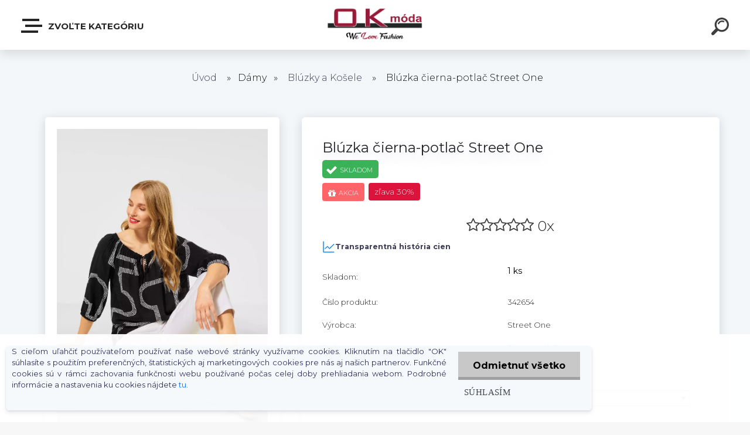

--- FILE ---
content_type: text/html; charset=utf-8
request_url: https://eshop.okmoda.ooo/Bluzka-cierna-potlac-Street-One-d1737.htm
body_size: 29518
content:

    <!DOCTYPE html>
    <html xmlns:og="http://ogp.me/ns#" xmlns:fb="http://www.facebook.com/2008/fbml" lang="sk" class="tmpl__krypton menu-typ5-selected">
      <head>
          <script>
              window.cookie_preferences = getCookieSettings('cookie_preferences');
              window.cookie_statistics = getCookieSettings('cookie_statistics');
              window.cookie_marketing = getCookieSettings('cookie_marketing');

              function getCookieSettings(cookie_name) {
                  if (document.cookie.length > 0)
                  {
                      cookie_start = document.cookie.indexOf(cookie_name + "=");
                      if (cookie_start != -1)
                      {
                          cookie_start = cookie_start + cookie_name.length + 1;
                          cookie_end = document.cookie.indexOf(";", cookie_start);
                          if (cookie_end == -1)
                          {
                              cookie_end = document.cookie.length;
                          }
                          return unescape(document.cookie.substring(cookie_start, cookie_end));
                      }
                  }
                  return false;
              }
          </script>
                    <script async src="https://www.googletagmanager.com/gtag/js?id="></script>
                            <script>
                    window.dataLayer = window.dataLayer || [];
                    function gtag(){dataLayer.push(arguments)};
                    gtag('consent', 'default', {
                        'ad_storage': String(window.cookie_marketing) !== 'false' ? 'granted' : 'denied',
                        'analytics_storage': String(window.cookie_statistics) !== 'false' ? 'granted' : 'denied',
                        'ad_personalization': String(window.cookie_statistics) !== 'false' ? 'granted' : 'denied',
                        'ad_user_data': String(window.cookie_statistics) !== 'false' ? 'granted' : 'denied'
                    });
                    dataLayer.push({
                        'event': 'default_consent'
                    });
                </script>
                        <title>Dámy | Blúzka čierna-potlač  Street One | OK Móda eShop</title>
        <script type="text/javascript">var action_unavailable='action_unavailable';var id_language = 'sk';var id_country_code = 'SK';var language_code = 'sk-SK';var path_request = '/request.php';var type_request = 'POST';var cache_break = "2518"; var enable_console_debug = false; var enable_logging_errors = false;var administration_id_language = 'sk';var administration_id_country_code = 'SK';</script>          <script type="text/javascript" src="//ajax.googleapis.com/ajax/libs/jquery/1.8.3/jquery.min.js"></script>
          <script type="text/javascript" src="//code.jquery.com/ui/1.12.1/jquery-ui.min.js" ></script>
                  <script src="/wa_script/js/jquery.hoverIntent.minified.js?_=2025-01-22-11-52" type="text/javascript"></script>
        <script type="text/javascript" src="/admin/jscripts/jquery.qtip.min.js?_=2025-01-22-11-52"></script>
                  <script src="/wa_script/js/jquery.selectBoxIt.min.js?_=2025-01-22-11-52" type="text/javascript"></script>
                  <script src="/wa_script/js/bs_overlay.js?_=2025-01-22-11-52" type="text/javascript"></script>
        <script src="/wa_script/js/bs_design.js?_=2025-01-22-11-52" type="text/javascript"></script>
        <script src="/admin/jscripts/wa_translation.js?_=2025-01-22-11-52" type="text/javascript"></script>
        <link rel="stylesheet" type="text/css" href="/css/jquery.selectBoxIt.wa_script.css?_=2025-01-22-11-52" media="screen, projection">
        <link rel="stylesheet" type="text/css" href="/css/jquery.qtip.lupa.css?_=2025-01-22-11-52">
        
        <link rel="stylesheet" type="text/css" href="/fotky50514/icons/flat_icons/font/flaticon.css?_=1585812800" >          <script src="/wa_script/js/jquery.colorbox-min.js?_=2025-01-22-11-52" type="text/javascript"></script>
          <link rel="stylesheet" type="text/css" href="/css/colorbox.css?_=2025-01-22-11-52">
          <script type="text/javascript">
            jQuery(document).ready(function() {
              (function() {
                function createGalleries(rel) {
                  var regex = new RegExp(rel + "\\[(\\d+)]"),
                      m, group = "g_" + rel, groupN;
                  $("a[rel*=" + rel + "]").each(function() {
                    m = regex.exec(this.getAttribute("rel"));
                    if(m) {
                      groupN = group + m[1];
                    } else {
                      groupN = group;
                    }
                    $(this).colorbox({
                      rel: groupN,
                      slideshow:true,
                       maxWidth: "85%",
                       maxHeight: "85%",
                       returnFocus: false
                    });
                  });
                }
                createGalleries("lytebox");
                createGalleries("lyteshow");
              })();
            });</script>
          <script type="text/javascript">
      function init_products_hovers()
      {
        jQuery(".product").hoverIntent({
          over: function(){
            jQuery(this).find(".icons_width_hack").animate({width: "130px"}, 300, function(){});
          } ,
          out: function(){
            jQuery(this).find(".icons_width_hack").animate({width: "10px"}, 300, function(){});
          },
          interval: 40
        });
      }
      jQuery(document).ready(function(){

        jQuery(".param select, .sorting select").selectBoxIt();

        jQuery(".productFooter").click(function()
        {
          var $product_detail_link = jQuery(this).parent().find("a:first");

          if($product_detail_link.length && $product_detail_link.attr("href"))
          {
            window.location.href = $product_detail_link.attr("href");
          }
        });
        init_products_hovers();
        
        ebar_details_visibility = {};
        ebar_details_visibility["user"] = false;
        ebar_details_visibility["basket"] = false;

        ebar_details_timer = {};
        ebar_details_timer["user"] = setTimeout(function(){},100);
        ebar_details_timer["basket"] = setTimeout(function(){},100);

        function ebar_set_show($caller)
        {
          var $box_name = $($caller).attr("id").split("_")[0];

          ebar_details_visibility["user"] = false;
          ebar_details_visibility["basket"] = false;

          ebar_details_visibility[$box_name] = true;

          resolve_ebar_set_visibility("user");
          resolve_ebar_set_visibility("basket");
        }

        function ebar_set_hide($caller)
        {
          var $box_name = $($caller).attr("id").split("_")[0];

          ebar_details_visibility[$box_name] = false;

          clearTimeout(ebar_details_timer[$box_name]);
          ebar_details_timer[$box_name] = setTimeout(function(){resolve_ebar_set_visibility($box_name);},300);
        }

        function resolve_ebar_set_visibility($box_name)
        {
          if(   ebar_details_visibility[$box_name]
             && jQuery("#"+$box_name+"_detail").is(":hidden"))
          {
            jQuery("#"+$box_name+"_detail").slideDown(300);
          }
          else if(   !ebar_details_visibility[$box_name]
                  && jQuery("#"+$box_name+"_detail").not(":hidden"))
          {
            jQuery("#"+$box_name+"_detail").slideUp(0, function() {
              $(this).css({overflow: ""});
            });
          }
        }

        
        jQuery("#user_icon").click(function(e)
        {
          if(jQuery(e.target).attr("id") == "user_icon")
          {
            window.location.href = "https://eshop.okmoda.ooo/r1454oum/e-login/";
          }
        });

        jQuery("#basket_icon").click(function(e)
        {
          if(jQuery(e.target).attr("id") == "basket_icon")
          {
            window.location.href = "https://eshop.okmoda.ooo/r1454oum/e-basket/";
          }
        });
      
      });
    </script>        <meta http-equiv="Content-language" content="sk">
        <meta http-equiv="Content-Type" content="text/html; charset=utf-8">
        <meta name="language" content="slovak">
        <meta name="keywords" content="blúzka,čierna-potlač,street,one">
        <meta name="description" content="Letné vibrácie! Trendová blúzka od Street One so ženským výstrihom Carmen. Blúzka inšpiruje krásnou potlačou a voľným strihom. 3/4 rukávy a šnúrka jej">
        <meta name="revisit-after" content="1 Days">
        <meta name="distribution" content="global">
        <meta name="expires" content="never">
                  <meta name="expires" content="never">
                    <link rel="previewimage" href="https://eshop.okmoda.ooo/fotky50514/fotos/_vyr_1737_vyrp12_1737342654-2.jpg" />
                    <link rel="canonical" href="https://eshop.okmoda.ooo/Bluzka-cierna-potlac-Street-One-d1737.htm?tab=description"/>
          <meta property="og:image" content="http://eshop.okmoda.ooo/fotky50514/fotos/_vyrn_1737_vyr_1737342654.jpg" />
<meta property="og:image:secure_url" content="https://eshop.okmoda.ooo/fotky50514/fotos/_vyrn_1737_vyr_1737342654.jpg" />
<meta property="og:image:type" content="image/jpeg" />

<meta name="google-site-verification" content="nGSo9Qhi_8JK_sPrJvi7Y5n0vD-RBBdEsphOjbTiuYc"/>            <meta name="robots" content="index, follow">
                    <link rel="stylesheet" type="text/css" href="/css/lang_dependent_css/lang_sk.css?_=2025-01-22-11-52" media="screen, projection">
                <link rel='stylesheet' type='text/css' href='/wa_script/js/styles.css?_=2025-01-22-11-52'>
        <script language='javascript' type='text/javascript' src='/wa_script/js/javascripts.js?_=2025-01-22-11-52'></script>
        <script language='javascript' type='text/javascript' src='/wa_script/js/check_tel.js?_=2025-01-22-11-52'></script>
          <script src="/assets/javascripts/buy_button.js?_=2025-01-22-11-52"></script>
            <script type="text/javascript" src="/wa_script/js/bs_user.js?_=2025-01-22-11-52"></script>
        <script type="text/javascript" src="/wa_script/js/bs_fce.js?_=2025-01-22-11-52"></script>
        <script type="text/javascript" src="/wa_script/js/bs_fixed_bar.js?_=2025-01-22-11-52"></script>
        <script type="text/javascript" src="/bohemiasoft/js/bs.js?_=2025-01-22-11-52"></script>
        <script src="/wa_script/js/jquery.number.min.js?_=2025-01-22-11-52" type="text/javascript"></script>
        <script type="text/javascript">
            BS.User.id = 50514;
            BS.User.domain = "r1454oum";
            BS.User.is_responsive_layout = true;
            BS.User.max_search_query_length = 50;
            BS.User.max_autocomplete_words_count = 5;

            WA.Translation._autocompleter_ambiguous_query = ' Hľadaný výraz je pre našeptávač príliš všeobecný. Zadajte prosím ďalšie znaky, slová alebo pokračujte odoslaním formulára pre vyhľadávanie.';
            WA.Translation._autocompleter_no_results_found = ' Neboli nájdené žiadne produkty ani kategórie.';
            WA.Translation._error = " Chyba";
            WA.Translation._success = " Úspech";
            WA.Translation._warning = " Upozornenie";
            WA.Translation._multiples_inc_notify = '<p class="multiples-warning"><strong>Tento produkt je možné objednať iba v násobkoch #inc#. </strong><br><small>Vami zadaný počet kusov bol navýšený podľa tohto násobku.</small></p>';
            WA.Translation._shipping_change_selected = " Zmeniť...";
            WA.Translation._shipping_deliver_to_address = "_shipping_deliver_to_address";

            BS.Design.template = {
              name: "krypton",
              is_selected: function(name) {
                if(Array.isArray(name)) {
                  return name.indexOf(this.name) > -1;
                } else {
                  return name === this.name;
                }
              }
            };
            BS.Design.isLayout3 = true;
            BS.Design.templates = {
              TEMPLATE_ARGON: "argon",TEMPLATE_NEON: "neon",TEMPLATE_CARBON: "carbon",TEMPLATE_XENON: "xenon",TEMPLATE_AURUM: "aurum",TEMPLATE_CUPRUM: "cuprum",TEMPLATE_ERBIUM: "erbium",TEMPLATE_CADMIUM: "cadmium",TEMPLATE_BARIUM: "barium",TEMPLATE_CHROMIUM: "chromium",TEMPLATE_SILICIUM: "silicium",TEMPLATE_IRIDIUM: "iridium",TEMPLATE_INDIUM: "indium",TEMPLATE_OXYGEN: "oxygen",TEMPLATE_HELIUM: "helium",TEMPLATE_FLUOR: "fluor",TEMPLATE_FERRUM: "ferrum",TEMPLATE_TERBIUM: "terbium",TEMPLATE_URANIUM: "uranium",TEMPLATE_ZINCUM: "zincum",TEMPLATE_CERIUM: "cerium",TEMPLATE_KRYPTON: "krypton",TEMPLATE_THORIUM: "thorium",TEMPLATE_ETHERUM: "etherum",TEMPLATE_KRYPTONIT: "kryptonit",TEMPLATE_TITANIUM: "titanium",TEMPLATE_PLATINUM: "platinum"            };
        </script>
                  <script src="/js/progress_button/modernizr.custom.js"></script>
                      <link rel="stylesheet" type="text/css" href="/bower_components/owl.carousel/dist/assets/owl.carousel.min.css" />
            <link rel="stylesheet" type="text/css" href="/bower_components/owl.carousel/dist/assets/owl.theme.default.min.css" />
            <script src="/bower_components/owl.carousel/dist/owl.carousel.min.js"></script>
                      <link type="text/css" rel="stylesheet" href="/bower_components/jQuery.mmenu/dist/jquery.mmenu.css" />
            <link type="text/css" rel="stylesheet" href="/bower_components/jQuery.mmenu/dist/addons/searchfield/jquery.mmenu.searchfield.css" />
            <link type="text/css" rel="stylesheet" href="/bower_components/jQuery.mmenu/dist/addons//navbars/jquery.mmenu.navbars.css" />
            <link type="text/css" rel="stylesheet" href="/bower_components/jQuery.mmenu/dist/extensions//pagedim/jquery.mmenu.pagedim.css" />
            <link type="text/css" rel="stylesheet" href="/bower_components/jQuery.mmenu/dist/extensions/effects/jquery.mmenu.effects.css" />
            <link type="text/css" rel="stylesheet" href="/bower_components/jQuery.mmenu/dist/addons/counters/jquery.mmenu.counters.css" />
            <link type="text/css" rel="stylesheet" href="/assets/vendor/hamburgers/hamburgers.min.css" />
            <script src="/bower_components/jQuery.mmenu/dist/jquery.mmenu.all.js"></script>
            <script src="/wa_script/js/bs_slide_menu.js?_=2025-01-22-11-52"></script>
                        <link rel="stylesheet" type="text/css" href="/css/progress_button/progressButton.css" />
            <script src="/js/progress_button/progressButton.js?_=2025-01-22-11-52"></script>
                        <script src="/wa_script/js/cart/BS.Cart.js?_=2025-01-22-11-52"></script>
                        <link rel="stylesheet" type="text/css" href="/assets/vendor/revolution-slider/css/settings.css?_=5.4.8" />
            <link rel="stylesheet" type="text/css" href="/assets/vendor/revolution-slider/css/layers.css?_=5.4.8" />
            <script src="/assets/vendor/revolution-slider/js/jquery.themepunch.tools.min.js?_=5.4.8"></script>
            <script src="/assets/vendor/revolution-slider/js/jquery.themepunch.revolution.min.js?_=5.4.8"></script>
                    <link rel="stylesheet" type="text/css" href="//static.bohemiasoft.com/jave/style.css?_=2025-01-22-11-52" media="screen">
                    <link rel="stylesheet" type="text/css" href="/css/font-awesome.4.7.0.min.css" media="screen">
          <link rel="stylesheet" type="text/css" href="/sablony/nove/krypton/kryptongrey/css/product_var3.css?_=2025-01-22-11-52" media="screen">
                    <link rel="stylesheet"
                type="text/css"
                id="tpl-editor-stylesheet"
                href="/sablony/nove/krypton/kryptongrey/css/colors.css?_=2025-01-22-11-52"
                media="screen">

          <meta name="viewport" content="width=device-width, initial-scale=1.0">
          <link rel="stylesheet" 
                   type="text/css" 
                   href="https://static.bohemiasoft.com/custom-css/krypton.css?_1761721383" 
                   media="screen"><style type="text/css">
               <!--#site_logo{
                  width: 275px;
                  height: 100px;
                  background-image: url('/fotky50514/design_setup/images/custom_image_logo.png?cache_time=1588594020');
                  background-repeat: no-repeat;
                  
                }html body .myheader { 
          background-image: none;
          border: black;
          background-repeat: repeat;
          background-position: 0px 0px;
          background-color: #ffffff;
        }#page_background{
                  background-image: none;
                  background-repeat: repeat;
                  background-position: 0px 0px;
                  background-color: #ffffff;
                }.bgLupa{
                  padding: 0;
                  border: none;
                }

 :root { 
 }
-->
                </style>          <link rel="stylesheet" type="text/css" href="/fotky50514/design_setup/css/user_defined.css?_=1768304963" media="screen, projection">
                    <script type="text/javascript" src="/admin/jscripts/wa_dialogs.js?_=2025-01-22-11-52"></script>
            <script>
      $(document).ready(function() {
        if (getCookie('show_cookie_message' + '_50514_sk') != 'no') {
          if($('#cookies-agreement').attr('data-location') === '0')
          {
            $('.cookies-wrapper').css("top", "0px");
          }
          else
          {
            $('.cookies-wrapper').css("bottom", "0px");
          }
          $('.cookies-wrapper').show();
        }

        $('#cookies-notify__close').click(function() {
          setCookie('show_cookie_message' + '_50514_sk', 'no');
          $('#cookies-agreement').slideUp();
          $("#masterpage").attr("style", "");
          setCookie('cookie_preferences', 'true');
          setCookie('cookie_statistics', 'true');
          setCookie('cookie_marketing', 'true');
          window.cookie_preferences = true;
          window.cookie_statistics = true;
          window.cookie_marketing = true;
          if(typeof gtag === 'function') {
              gtag('consent', 'update', {
                  'ad_storage': 'granted',
                  'analytics_storage': 'granted',
                  'ad_user_data': 'granted',
                  'ad_personalization': 'granted'
              });
          }
         return false;
        });

        $("#cookies-notify__disagree").click(function(){
            save_preferences();
        });

        $('#cookies-notify__preferences-button-close').click(function(){
            var cookies_notify_preferences = $("#cookies-notify-checkbox__preferences").is(':checked');
            var cookies_notify_statistics = $("#cookies-notify-checkbox__statistics").is(':checked');
            var cookies_notify_marketing = $("#cookies-notify-checkbox__marketing").is(':checked');
            save_preferences(cookies_notify_preferences, cookies_notify_statistics, cookies_notify_marketing);
        });

        function save_preferences(preferences = false, statistics = false, marketing = false)
        {
            setCookie('show_cookie_message' + '_50514_sk', 'no');
            $('#cookies-agreement').slideUp();
            $("#masterpage").attr("style", "");
            setCookie('cookie_preferences', preferences);
            setCookie('cookie_statistics', statistics);
            setCookie('cookie_marketing', marketing);
            window.cookie_preferences = preferences;
            window.cookie_statistics = statistics;
            window.cookie_marketing = marketing;
            if(marketing && typeof gtag === 'function')
            {
                gtag('consent', 'update', {
                    'ad_storage': 'granted'
                });
            }
            if(statistics && typeof gtag === 'function')
            {
                gtag('consent', 'update', {
                    'analytics_storage': 'granted',
                    'ad_user_data': 'granted',
                    'ad_personalization': 'granted',
                });
            }
            if(marketing === false && BS && BS.seznamIdentity) {
                BS.seznamIdentity.clearIdentity();
            }
        }

        /**
         * @param {String} cookie_name
         * @returns {String}
         */
        function getCookie(cookie_name) {
          if (document.cookie.length > 0)
          {
            cookie_start = document.cookie.indexOf(cookie_name + "=");
            if (cookie_start != -1)
            {
              cookie_start = cookie_start + cookie_name.length + 1;
              cookie_end = document.cookie.indexOf(";", cookie_start);
              if (cookie_end == -1)
              {
                cookie_end = document.cookie.length;
              }
              return unescape(document.cookie.substring(cookie_start, cookie_end));
            }
          }
          return "";
        }
        
        /**
         * @param {String} cookie_name
         * @param {String} value
         */
        function setCookie(cookie_name, value) {
          var time = new Date();
          time.setTime(time.getTime() + 365*24*60*60*1000); // + 1 rok
          var expires = "expires="+time.toUTCString();
          document.cookie = cookie_name + "=" + escape(value) + "; " + expires + "; path=/";
        }
      });
    </script>
    <script async src="https://www.googletagmanager.com/gtag/js?id=AW-247-605-9068"></script><script>
window.dataLayer = window.dataLayer || [];
function gtag(){dataLayer.push(arguments);}
gtag('js', new Date());
gtag('config', 'AW-247-605-9068', { debug_mode: true });
</script>        <script type="text/javascript" src="/wa_script/js/search_autocompleter.js?_=2025-01-22-11-52"></script>
            <script type="text/javascript" src="/wa_script/js/template/vanilla-tilt.js?_=2025-01-22-11-52"></script>
                  <script>
              WA.Translation._complete_specification = "Kompletní specifikace";
              WA.Translation._dont_have_acc = "Nemáte účet? ";
              WA.Translation._have_acc = "Máte už účet? ";
              WA.Translation._register_titanium = "Zaregistrovať sa";
              WA.Translation._login_titanium = "Prihlásiť";
              WA.Translation._placeholder_voucher = "Sem vložte kód";
          </script>
                    <script src="/wa_script/js/template/krypton/vanilla-tilt.js?_=2025-01-22-11-52"></script>
                    <script src="/wa_script/js/template/krypton/script.js?_=2025-01-22-11-52"></script>
                    <link rel="stylesheet" type="text/css" href="/assets/vendor/magnific-popup/magnific-popup.css" />
      <script src="/assets/vendor/magnific-popup/jquery.magnific-popup.js"></script>
      <script type="text/javascript">
        BS.env = {
          decPoint: ",",
          basketFloatEnabled: false        };
      </script>
      <script type="text/javascript" src="/node_modules/select2/dist/js/select2.min.js"></script>
      <script type="text/javascript" src="/node_modules/maximize-select2-height/maximize-select2-height.min.js"></script>
      <script type="text/javascript">
        (function() {
          $.fn.select2.defaults.set("language", {
            noResults: function() {return " Žiadny záznam nebol nájdený"},
            inputTooShort: function(o) {
              var n = o.minimum - o.input.length;
              return "_input_too_short".replace("#N#", n);
            }
          });
          $.fn.select2.defaults.set("width", "100%")
        })();

      </script>
      <link type="text/css" rel="stylesheet" href="/node_modules/select2/dist/css/select2.min.css" />
      <script type="text/javascript" src="/wa_script/js/countdown_timer.js?_=2025-01-22-11-52"></script>
      <script type="text/javascript" src="/wa_script/js/app.js?_=2025-01-22-11-52"></script>
      <script type="text/javascript" src="/node_modules/jquery-validation/dist/jquery.validate.min.js"></script>

      
          </head>
      <body class="lang-sk layout3 not-home page-product-detail page-product-1737 basket-empty slider-available pr-not-transparent-img vat-payer-y alternative-currency-n" >
    <!-- MMENU PAGE -->
  <div id="mainPage">
        <a name="topweb"></a>
            <div id="cookies-agreement" class="cookies-wrapper" data-location="1"
         >
      <div class="cookies-notify-background"></div>
      <div class="cookies-notify" style="display:block!important;">
        <div class="cookies-notify__bar">
          <div class="cookies-notify__bar1">
            <div class="cookies-notify__text"
                                 >
                S cieľom uľahčiť používateľom používať naše webové stránky využívame cookies. Kliknutím na tlačidlo "OK" súhlasíte s použitím preferenčných, štatistických aj marketingových cookies pre nás aj našich partnerov. Funkčné cookies sú v rámci zachovania funkčnosti webu používané počas celej doby prehliadania webom. Podrobné informácie a nastavenia ku cookies nájdete <span class="cookies-notify__detail_button">tu</span>.            </div>
            <div class="cookies-notify__button">
                <a href="#" id="cookies-notify__disagree" class="secondary-btn"
                   style="color: #000000;
                           background-color: #c8c8c8;
                           opacity: 1"
                >Odmietnuť všetko</a>
              <a href="#" id="cookies-notify__close"
                 style="color: #000000;
                        background-color: #c8c8c8;
                        opacity: 1"
                >Súhlasím</a>
            </div>
          </div>
                        <div class="cookies-notify__detail_box hidden"
                             >
                <div id="cookies-nofify__close_detail"> Zavrieť</div>
                <div>
                    <br />
                    <b> Čo sú cookies?</b><br />
                    <span> Cookies sú krátke textové informácie, ktoré sú uložené vo Vašom prehliadači. Tieto informácie bežne používajú všetky webové stránky a ich prechádzaním dochádza k ukladaniu cookies. Pomocou partnerských skriptov, ktoré môžu stránky používať (napríklad Google analytics</span><br /><br />
                    <b> Ako môžem nastaviť prácu webu s cookies?</b><br />
                    <span> Napriek tomu, že odporúčame povoliť používanie všetkých typov cookies, prácu webu s nimi môžete nastaviť podľa vlastných preferencií pomocou checkboxov zobrazených nižšie. Po odsúhlasení nastavenia práce s cookies môžete zmeniť svoje rozhodnutie zmazaním či editáciou cookies priamo v nastavení Vášho prehliadača. Podrobnejšie informácie k premazaniu cookies nájdete v Pomocníkovi Vášho prehliadača.</span>
                </div>
                <div class="cookies-notify__checkboxes"
                                    >
                    <div class="checkbox-custom checkbox-default cookies-notify__checkbox">
                        <input type="checkbox" id="cookies-notify-checkbox__functional" checked disabled />
                        <label for="cookies-notify-checkbox__functional" class="cookies-notify__checkbox_label"> Nutné</label>
                    </div>
                    <div class="checkbox-custom checkbox-default cookies-notify__checkbox">
                        <input type="checkbox" id="cookies-notify-checkbox__preferences" checked />
                        <label for="cookies-notify-checkbox__preferences" class="cookies-notify__checkbox_label"> Preferenčné</label>
                    </div>
                    <div class="checkbox-custom checkbox-default cookies-notify__checkbox">
                        <input type="checkbox" id="cookies-notify-checkbox__statistics" checked />
                        <label for="cookies-notify-checkbox__statistics" class="cookies-notify__checkbox_label"> Štatistické</label>
                    </div>
                    <div class="checkbox-custom checkbox-default cookies-notify__checkbox">
                        <input type="checkbox" id="cookies-notify-checkbox__marketing" checked />
                        <label for="cookies-notify-checkbox__marketing" class="cookies-notify__checkbox_label"> Marketingové</label>
                    </div>
                </div>
                <div id="cookies-notify__cookie_types">
                    <div class="cookies-notify__cookie_type cookie-active" data-type="functional">
                         Nutné (13)
                    </div>
                    <div class="cookies-notify__cookie_type" data-type="preferences">
                         Preferenčné (1)
                    </div>
                    <div class="cookies-notify__cookie_type" data-type="statistics">
                         Štatistické (15)
                    </div>
                    <div class="cookies-notify__cookie_type" data-type="marketing">
                         Marketingové (15)
                    </div>
                    <div class="cookies-notify__cookie_type" data-type="unclassified">
                         Neklasifikované (7)
                    </div>
                </div>
                <div id="cookies-notify__cookie_detail">
                    <div class="cookie-notify__cookie_description">
                        <span id="cookie-notify__description_functional" class="cookie_description_active"> Tieto informácie sú nevyhnutné k správnemu chodu webovej stránky ako napríklad vkladanie tovaru do košíka, uloženie vyplnených údajov alebo prihlásenie do zákazníckej sekcie.</span>
                        <span id="cookie-notify__description_preferences" class="hidden"> Tieto cookies umožnia prispôsobiť správanie alebo vzhľad stránky podľa Vašich potrieb, napríklad voľba jazyka.</span>
                        <span id="cookie-notify__description_statistics" class="hidden"> Vďaka týmto cookies môžu majitelia aj developeri webu viac porozumieť správaniu užívateľov a vyvijať stránku tak, aby bola čo najviac prozákaznícka. Teda aby ste čo najrýchlejšie našli hľadaný tovar alebo čo najľahšie dokončili jeho nákup.</span>
                        <span id="cookie-notify__description_marketing" class="hidden"> Tieto informácie umožnia personalizovať zobrazenie ponúk priamo pre Vás vďaka historickej skúsenosti prehliadania predchádzajúcich stránok a ponúk.</span>
                        <span id="cookie-notify__description_unclassified" class="hidden"> Tieto cookies zatiaľ neboli roztriedené do vlastnej kategórie.</span>
                    </div>
                    <style>
                        #cookies-notify__cookie_detail_table td
                        {
                            color: #ffffff                        }
                    </style>
                    <table class="table" id="cookies-notify__cookie_detail_table">
                        <thead>
                            <tr>
                                <th> Meno</th>
                                <th> Účel</th>
                                <th> Vypršanie</th>
                            </tr>
                        </thead>
                        <tbody>
                                                    <tr>
                                <td>show_cookie_message</td>
                                <td>Ukladá informácie o potrebe zobrazenia cookie lišty</td>
                                <td>1 rok</td>
                            </tr>
                                                        <tr>
                                <td>__zlcmid</td>
                                <td>Tento súbor cookie sa používa na uloženie identity návštevníka počas návštev a preferencie návštevníka deaktivovať našu funkciu živého chatu. </td>
                                <td>1 rok</td>
                            </tr>
                                                        <tr>
                                <td>__cfruid</td>
                                <td>Tento súbor cookie je súčasťou služieb poskytovaných spoločnosťou Cloudflare – vrátane vyrovnávania záťaže, doručovania obsahu webových stránok a poskytovania pripojenia DNS pre prevádzkovateľov webových stránok. </td>
                                <td>relácie</td>
                            </tr>
                                                        <tr>
                                <td>_auth</td>
                                <td>Zaisťuje bezpečnosť prehliadania návštevníkov tým, že zabraňuje falšovaniu požiadaviek medzi stránkami. Tento súbor cookie je nevyhnutný pre bezpečnosť webu a návštevníka. </td>
                                <td>1 rok</td>
                            </tr>
                                                        <tr>
                                <td>csrftoken</td>
                                <td>Pomáha predchádzať útokom Cross-Site Request Forgery (CSRF).</td>
                                <td>1 rok</td>
                            </tr>
                                                        <tr>
                                <td>PHPSESSID</td>
                                <td>Zachováva stav užívateľskej relácie naprieč požiadavkami na stránky. </td>
                                <td>relácie</td>
                            </tr>
                                                        <tr>
                                <td>rc::a</td>
                                <td>Tento súbor cookie sa používa na rozlíšenie medzi ľuďmi a robotmi. To je výhodné pre web, aby
vytvárať platné správy o používaní ich webových stránok. </td>
                                <td>persistentní</td>
                            </tr>
                                                        <tr>
                                <td>rc::c</td>
                                <td>Tento súbor cookie sa používa na rozlíšenie medzi ľuďmi a robotmi. </td>
                                <td>relácie</td>
                            </tr>
                                                        <tr>
                                <td>AWSALBCORS</td>
                                <td>Registruje, ktorý server-cluster obsluhuje návštevníka. To sa používa v kontexte s vyrovnávaním záťaže, aby sa optimalizovala užívateľská skúsenosť. </td>
                                <td>6 dnů</td>
                            </tr>
                                                        <tr>
                                <td>18plus_allow_access#</td>
                                <td>Ukladá informáciu o odsúhlasení okna 18+ pre web.</td>
                                <td>neznámy</td>
                            </tr>
                                                        <tr>
                                <td>18plus_cat#</td>
                                <td>Ukladá informáciu o odsúhlasení okna 18+ pre kategóriu.</td>
                                <td>neznámy</td>
                            </tr>
                                                        <tr>
                                <td>bs_slide_menu</td>
                                <td></td>
                                <td>neznámy</td>
                            </tr>
                                                        <tr>
                                <td>left_menu</td>
                                <td>Ukladá informáciu o spôsobe zobrazenia ľavého menu.</td>
                                <td>neznámy</td>
                            </tr>
                                                    </tbody>
                    </table>
                    <div class="cookies-notify__button">
                        <a href="#" id="cookies-notify__preferences-button-close"
                           style="color: #000000;
                                background-color: #c8c8c8;
                                opacity: 1">
                            Uložiť nastavenia                        </a>
                    </div>
                </div>
            </div>
                    </div>
      </div>
    </div>
    
  <div id="responsive_layout_large"></div><div id="page"><div class="navbar-top-icons"><span class="navbar-icon"><a href="https://eshop.okmoda.ooo/On-c7_0_1.htm" target="_self"><img src="/fotky50514/icons/ico_send.png" /><span>Páni</span></a></span><span class="navbar-icon"><a href="https://eshop.okmoda.ooo/r1454oum/Ona-c2_0_1.htm" target="_self"><img src="/fotky50514/icons/ico_top-produkt.png" /><span>Dámy</span></a></span><span class="navbar-icon"><a href="https://eshop.okmoda.ooo/Novinky-c5_0_1.htm" target="_self"><img src="/fotky50514/icons/ico_send--1--aSDFGs.jpg" /><span>Novinky</span></a></span><span class="navbar-icon"><a href="https://eshop.okmoda.ooo/Akcie-c4_0_1.htm" target="_self"><img src="/fotky50514/icons/ico_akcia.png" /><span>Akcie</span></a></span></div>    <script type="text/javascript">
      var responsive_articlemenu_name = ' Menu';
      var responsive_eshopmenu_name = ' E-shop';
    </script>
        <div class="myheader" id="pageHeader">
        <div class="header-wrap container">
                <div class="slide-menu menu-typ-5" id="slideMenu">
      <button type="button" id="navButtonIcon" class="hamburger hamburger--elastic">
        <span class="hamburger-box">
         <span class="hamburger-inner"></span>
        </span>
        Zvoľte kategóriu      </button>
      <div class="slide-menu-content" id="sideMenuBar">
        <ul class="menu-root">
              <li class="divider mm-title menu-title eshop">
      Zvoľte kategóriu    </li>
        <li class="eshop-menu-item selected-category selected">
              <a href="#" target="_self">
                <span>
                  <img class="menu-icon-img" src="/fotky50514/icons/woman.png" alt="" />
                </span>
              <span>
          Dámy        </span>
              </a>
              <ul class="eshop-submenu">
          <li class="eshop-menu-item">
              <a href="/Damy-c2_1_2.htm" target="_self">
                  <span>
          Šaty a Overaly        </span>
              </a>
            </li>
        <li class="eshop-menu-item selected-category selected">
              <a href="/Damy-c2_3_2.htm" target="_self">
                  <span>
          Blúzky a Košele        </span>
              </a>
            </li>
        <li class="eshop-menu-item">
              <a href="/Damy-c2_111_2.htm" target="_self">
                  <span>
          Tielka        </span>
              </a>
            </li>
        <li class="eshop-menu-item">
              <a href="/Damy-c2_9_2.htm" target="_self">
                  <span>
          Tričká a Topy        </span>
              </a>
            </li>
        <li class="eshop-menu-item">
              <a href="/Damy-c2_2_2.htm" target="_self">
                  <span>
          Sukne        </span>
              </a>
            </li>
        <li class="eshop-menu-item">
              <a href="/Damy-c2_7_2.htm" target="_self">
                  <span>
          Nohavice a Rifle        </span>
              </a>
            </li>
        <li class="eshop-menu-item">
              <a href="/Damy-c2_138_2.htm" target="_self">
                  <span>
          Bermudy        </span>
              </a>
            </li>
        <li class="eshop-menu-item">
              <a href="/Damy-c2_109_2.htm" target="_self">
                  <span>
          Mikiny a Vesty        </span>
              </a>
            </li>
        <li class="eshop-menu-item">
              <a href="/Damy-c2_4_2.htm" target="_self">
                  <span>
          Svetre a Pulóvre        </span>
              </a>
            </li>
        <li class="eshop-menu-item">
              <a href="/Damy-c2_108_2.htm" target="_self">
                  <span>
          Saká a Kardigány        </span>
              </a>
            </li>
        <li class="eshop-menu-item">
              <a href="/Damy-c2_5_2.htm" target="_self">
                  <span>
          Bundy a Koženky        </span>
              </a>
            </li>
        <li class="eshop-menu-item">
              <a href="/Damy-c2_107_2.htm" target="_self">
                  <span>
          Kabáty a Plášte        </span>
              </a>
            </li>
        <li class="eshop-menu-item">
              <a href="/Damy-c2_110_2.htm" target="_self">
                  <span>
          Doplnky        </span>
              </a>
            </li>
          </ul>
          </li>
        <li class="eshop-menu-item">
              <a href="#" target="_self">
                <span>
                  <img class="menu-icon-img" src="/fotky50514/icons/signs-new.png" alt="" />
                </span>
              <span>
          Páni        </span>
              </a>
              <ul class="eshop-submenu">
          <li class="eshop-menu-item">
              <a href="/Pani-c7_130_2.htm" target="_self">
                  <span>
          Tričká        </span>
              </a>
            </li>
        <li class="eshop-menu-item">
              <a href="/Pani-c7_131_2.htm" target="_self">
                  <span>
          Polokošele        </span>
              </a>
            </li>
        <li class="eshop-menu-item">
              <a href="/Pani-c7_132_2.htm" target="_self">
                  <span>
          Košele        </span>
              </a>
            </li>
        <li class="eshop-menu-item">
              <a href="/Pani-c7_133_2.htm" target="_self">
                  <span>
          Rifle a nohavice        </span>
              </a>
            </li>
        <li class="eshop-menu-item">
              <a href="/Pani-c7_134_2.htm" target="_self">
                  <span>
          Pulóvre a svetre         </span>
              </a>
            </li>
        <li class="eshop-menu-item">
              <a href="/Pani-c7_135_2.htm" target="_self">
                  <span>
          Bermudy        </span>
              </a>
            </li>
        <li class="eshop-menu-item">
              <a href="/Pani-c7_136_2.htm" target="_self">
                  <span>
          Bundy a vesty        </span>
              </a>
            </li>
        <li class="eshop-menu-item">
              <a href="/Pani-c7_137_2.htm" target="_self">
                  <span>
          Saká        </span>
              </a>
            </li>
        <li class="eshop-menu-item">
              <a href="/Pani-c7_141_2.htm" target="_self">
                  <span>
          Kabáty        </span>
              </a>
            </li>
        <li class="eshop-menu-item">
              <a href="/Pani-c7_142_2.htm" target="_self">
                  <span>
          Doplnky        </span>
              </a>
            </li>
          </ul>
          </li>
        <li class="eshop-menu-item">
              <a href="/Akcie-c4_0_1.htm" target="_self">
                <span>
                  <img class="menu-icon-img" src="/fotky50514/icons/discount.png" alt="" />
                </span>
              <span>
          Akcie        </span>
              </a>
            </li>
        <li class="eshop-menu-item">
              <a href="/NOVINKY-c5_0_1.htm" target="_self">
                <span>
                  <img class="menu-icon-img" src="/fotky50514/icons/new.png" alt="" />
                </span>
              <span>
          NOVINKY        </span>
              </a>
            </li>
        <li class="eshop-menu-item">
              <a href="#" target="_self">
                <span>
                  <img class="menu-icon-img" src="/fotky50514/icons/tag.png" alt="" />
                </span>
              <span>
          Značky        </span>
              </a>
              <ul class="eshop-submenu">
          <li class="eshop-menu-item">
              <a href="/Znacky-c6_113_2.htm" target="_self">
                  <span>
          Street One        </span>
              </a>
            </li>
        <li class="eshop-menu-item">
              <a href="/Znacky-c6_114_2.htm" target="_self">
                  <span>
          Cecil        </span>
              </a>
            </li>
        <li class="eshop-menu-item">
              <a href="/Znacky-c6_116_2.htm" target="_self">
                  <span>
          Monari        </span>
              </a>
            </li>
        <li class="eshop-menu-item">
              <a href="/Znacky-c6_143_2.htm" target="_self">
                  <span>
          Toni        </span>
              </a>
            </li>
        <li class="eshop-menu-item">
              <a href="/Znacky-c6_145_2.htm" target="_self">
                  <span>
          Olymp        </span>
              </a>
            </li>
        <li class="eshop-menu-item">
              <a href="/Znacky-c6_147_2.htm" target="_self">
                  <span>
          Green Goose        </span>
              </a>
            </li>
        <li class="eshop-menu-item">
              <a href="/Znacky-c6_126_2.htm" target="_self">
                  <span>
          Pierre Cardin        </span>
              </a>
            </li>
        <li class="eshop-menu-item">
              <a href="/Znacky-c6_127_2.htm" target="_self">
                  <span>
          Pioneer        </span>
              </a>
            </li>
        <li class="eshop-menu-item">
              <a href="/Znacky-c6_149_2.htm" target="_self">
                  <span>
          Gerry Webber        </span>
              </a>
            </li>
        <li class="eshop-menu-item">
              <a href="/Znacky-c6_150_2.htm" target="_self">
                  <span>
          Taifun        </span>
              </a>
            </li>
        <li class="eshop-menu-item">
              <a href="/Znacky-c6_140_2.htm" target="_self">
                  <span>
          Calamar        </span>
              </a>
            </li>
        <li class="eshop-menu-item">
              <a href="/Znacky-c6_144_2.htm" target="_self">
                  <span>
          Kudi        </span>
              </a>
            </li>
        <li class="eshop-menu-item">
              <a href="/Znacky-c6_148_2.htm" target="_self">
                  <span>
          Lavard        </span>
              </a>
            </li>
        <li class="eshop-menu-item">
              <a href="/Znacky-c6_151_2.htm" target="_self">
                  <span>
          Para Mi        </span>
              </a>
            </li>
        <li class="eshop-menu-item">
              <a href="/Znacky-c6_152_2.htm" target="_self">
                  <span>
          Camp David        </span>
              </a>
            </li>
          </ul>
          </li>
        <li class="eshop-menu-item">
              <a href="/prerabka-c8_0_1.htm" target="_self">
                  <span>
          prerábka        </span>
              </a>
            </li>
        <li class="divider mm-title menu-title article">
      Dôležité odkazy    </li>
        <li class="article-menu-item">
              <a href="/Ochrana-osobnych-udajov-a4_0.htm" target="_blank">
                  <span>
          Ochrana osobných údajov        </span>
              </a>
            </li>
        <li class="article-menu-item">
              <a href="/Obchodne-podmienky-a3_0.htm" target="_blank">
                  <span>
          Obchodné podmienky        </span>
              </a>
            </li>
        <li class="article-menu-item">
              <a href="/Vratenie-tovaru-a5_0.htm" target="_blank">
                  <span>
          Vrátenie tovaru        </span>
              </a>
            </li>
            </ul>
      </div>
    </div>

        <script>
      (function() {
        BS.slideMenu.init("sideMenuBar", {
          mmenu: {
            options: {"searchfield":{"add":true,"placeholder":" H\u013eada\u0165","noResults":" \u017diadne v\u00fdsledky"},"scrollBugFix":false,"navbar":{"title":""},"extensions":{"all":["pagedim-black","fx-panels-slide-100","fx-menu-slide","fx-listitems-slide","theme-dark"]},"counters":true,"navbars":[{"position":"top","content":["searchfield"]},{"position":"bottom","content":["<div class=\"user-panel\" id=\"userPanel\"><span class=\"user-login\"><a href=\"\/r1454oum\/e-login\">Prihl\u00e1senie<\/a><\/span><span class=\"user-register\"><a href=\"\/r1454oum\/e-register\">Nov\u00e1 registr\u00e1cia<\/a><\/span><\/div>"]}],"lazySubmenus":{"load":true}},
            configuration: {"searchfield":{"clear":true},"offCanvas":{"pageSelector":"#mainPage"},"classNames":{"divider":"divider","selected":"selected"},"screenReader":{"text":{"openSubmenu":"","closeMenu":"","closeSubmenu":"","toggleSubmenu":""}}}          },
          widescreenEnabled: false,
          widescreenMinWidth: 992,
          autoOpenPanel: false,
          classNames: {
            selected: "selected-category"
          }
        });
      })();
    </script>
                <div class="content">
                <div class="logo-wrapper">
            <a id="site_logo" href="//eshop.okmoda.ooo" class="mylogo" aria-label="Logo"></a>
    </div>
                </div>
            
  <div id="ebar" class="new_tmpl_ebar" >        <div id="ebar_set">
                <div id="user_icon">

                            <div id="user_detail">
                    <div id="user_arrow_tag"></div>
                    <div id="user_content_tag">
                        <div id="user_content_tag_bg">
                            <a href="/r1454oum/e-login/"
                               class="elink user_login_text"
                               >
                               Prihlásenie                            </a>
                            <a href="/r1454oum/e-register/"
                               class="elink user-logout user_register_text"
                               >
                               Nová registrácia                            </a>
                        </div>
                    </div>
                </div>
            
        </div>
        
        </div></div>    <div class="bs-cart-container empty">
      <a href="#0" class="bs-cart-trigger">
        <ul class="count">
          <li>0</li>
          <li>0</li>
        </ul>
      </a>

      <div class="bs-cart">
        <div class="wrapper">
          <header>
            <h2> Košík</h2>
            <span class="undo"> Položka odstránená. <a href="#0"> Vrátiť</a></span>
          </header>

          <div class="body">
            <ul>

            </ul>
          </div>

          <footer>
            <a href="/r1454oum/e-basket/" class="checkout btn"><em> Do košíka - <span>0</span></em></a>
          </footer>
        </div>
      </div>
    </div>
        <div id="search">
      <form name="search" id="searchForm" action="/search-engine.htm" method="GET" enctype="multipart/form-data">
        <label for="q" class="title_left2"> Hľadanie</label>
        <p>
          <input name="slovo" type="text" class="inputBox" id="q" placeholder=" Zadajte text vyhľadávania" maxlength="50">
          
          <input type="hidden" id="source_service" value="www.webareal.sk">
        </p>
        <div class="wrapper_search_submit">
          <input type="submit" class="search_submit" aria-label="search" name="search_submit" value="">
        </div>
        <div id="search_setup_area">
          <input id="hledatjak2" checked="checked" type="radio" name="hledatjak" value="2">
          <label for="hledatjak2">Hľadať v tovare</label>
          <br />
          <input id="hledatjak1"  type="radio" name="hledatjak" value="1">
          <label for="hledatjak1">Hľadať v článkoch</label>
                  </div>
      </form>
    </div>
    
        </div>
    </div>
    <div>    <div id="loginModal" class="modal modal-login" style="display: none;" data-auto-open="false">
      <div class="modal-content">
        <div class="fadeIn first">
          <img src="/fotky50514/design_setup/images/custom_image_logo.png" id="loginLogo" alt="" />
        </div>
        <div class="tabs-container">
          <div id="login-tab" class="dialog-tab active">
            <form name="loginForm" method="post" action="/r1454oum/e-login/">
              <input type="text" name="login" id="loginName" class="fadeIn second" placeholder="Meno" />
              <input type="password" name="heslo" id="loginPwd" class="fadeIn third" maxlength="40" value="" placeholder="Heslo" />
              <span class="login-msg login-success"> Prihlásenie bolo úspešné.</span>
              <span class="login-msg login-error"> Zadané meno alebo heslo nie je správne.</span>
              <button type="submit" id="loginBtn" class="fadeIn fourth">Prihlásiť</button>
                            <input type=hidden name=prihlas value="a">
            </form>
            <div class="dialog-footer">
              <ul>
                <li>
                   Môžete si <a class="underlineHover" href="/r1454oum/e-register/"> zaregistrovať nový účet </a>, alebo <a class="underlineHover" href="#lostPsw"> obnoviť zabudnuté heslo </a>                </li>
              </ul>
            </div>
          </div>
          <div id="lostPsw-tab" class="dialog-tab">
            <form name="lostPswForm" method="post" action="/r1454oum/e-login/psw" style="text-align: center;">
              <input type="text" name="email" class="fadeIn first" placeholder=" Zadajte email" />
              <span class="login-msg recover-success"> Na zadaný email bol práve odoslaný postup pre získanie zabudnutého hesla do ZÁKAZNÍCKEJ SEKCIE. Pokračujte, prosím, podľa tohto doručeného návodu v e-maili.</span>
              <span class="login-msg recover-error">Nesprávne vyplnený email!</span>
              <script type="text/javascript">
          $(document).on("click", "#captcha_lost_psw_dialog__169756e93cd9ce_redraw", function() {
            var $request = BS.extend(BS.Request.$default, {
              data: {action: 'Gregwar_captcha_reload', field: "captcha_lost_psw_dialog__1"},
              success: function($data) {
                jQuery("#captcha_lost_psw_dialog__169756e93cd9ce_image").attr("src", $data.report);
              }
            });
            $.ajax($request);
    
            return false;
          });
        </script><p class="col-h-l width_100p captcha_container">
        <span class="col-h-l pad_top_16"> Opíšte text z obrázku: *<br />
            <input type="text" id="captcha_lost_psw_dialog__169756e93cd9ce_input" name="captcha_lost_psw_dialog__1" autocomplete="off" /> </span>
        <span class="col-h-r">
          <img src="[data-uri]" id="captcha_lost_psw_dialog__169756e93cd9ce_image" alt="captcha" />
        </span>
        <span>
          <a href="" id="captcha_lost_psw_dialog__169756e93cd9ce_redraw">Nový obrázok</a>
        </span>
      </p>
      <div class="break"></div>
                        <button type="submit" id="lostPswBtn" name="send_submit" class="fadeIn second">Odoslať</button>
              <div class="tab-info">
                <p> Zadajte, prosím, vašu registračnú emailovú adresu. Na tento email Vám systém zašle odkaz pre zobrazenie nového hesla.</p>
              </div>
              <input type="hidden" name="psw_lost" value="a" />
              <input type="hidden" name="from_dialog" value="1" />
            </form>
            <div class="dialog-footer">
              <ul>
                <li>
                  <a class="underlineHover" href="#login"> Prihlásiť sa</a>
                </li>
              </ul>
            </div>
          </div>
        </div>
      </div>
    </div>
    </div><div id="page_background">      <div class="hack-box"><!-- HACK MIN WIDTH FOR IE 5, 5.5, 6  -->
                  <div id="masterpage" style="margin-bottom:95px;"><!-- MASTER PAGE -->
              <div id="header">          </div><!-- END HEADER -->
                    <div id="aroundpage"><!-- AROUND PAGE -->
            
      <!-- LEFT BOX -->
      <div id="left-box">
              </div><!-- END LEFT BOX -->
            <div id="right-box"><!-- RIGHT BOX2 -->
              </div><!-- END RIGHT BOX -->
      

            <hr class="hide">
                        <div id="centerpage2"><!-- CENTER PAGE -->
              <div id="incenterpage2"><!-- in the center -->
                <script type="text/javascript">
  var product_information = {
    id: '1737',
    name: 'Blúzka čierna-potlač  Street One',
    brand: '',
    price: '27.993',
    category: 'Blúzky a Košele',
    is_variant: false,
    variant_id: 0  };
</script>
        <div id="fb-root"></div>
    <script>(function(d, s, id) {
            var js, fjs = d.getElementsByTagName(s)[0];
            if (d.getElementById(id)) return;
            js = d.createElement(s); js.id = id;
            js.src = "//connect.facebook.net/ sk_SK/all.js#xfbml=1&appId=";
            fjs.parentNode.insertBefore(js, fjs);
        }(document, 'script', 'facebook-jssdk'));</script>
       <script>
           BS.price_history_widget.data = {
             id_produkt: '1737',
             id_ciselnik: '',
             today_price: '27.993',
             name: 'Blúzka čierna-potlač  Street One',
           };
           WA.Translation._ph_product_title = 'História cien';
       </script>
         <script type="text/javascript" src="/wa_script/js/bs_variants.js?date=2462013"></script>
  <script type="text/javascript" src="/wa_script/js/rating_system.js"></script>
  <script type="text/javascript">
    <!--
    $(document).ready(function () {
      BS.Variants.register_events();
      BS.Variants.id_product = 1737;
    });

    function ShowImage2(name, width, height, domen) {
      window.open("/wa_script/image2.php?soub=" + name + "&domena=" + domen, "", "toolbar=no,scrollbars=yes,location=no,status=no,width=" + width + ",height=" + height + ",resizable=1,screenX=20,screenY=20");
    }
    ;
    // --></script>
  <script type="text/javascript">
    <!--
    function Kontrola() {
      if (document.theForm.autor.value == "") {
        document.theForm.autor.focus();
        BS.ui.popMessage.alert("Musíte vyplniť svoje meno");
        return false;
      }
      if (document.theForm.email.value == "") {
        document.theForm.email.focus();
        BS.ui.popMessage.alert("Musíte vyplniť svoj email");
        return false;
      }
      if (document.theForm.titulek.value == "") {
        document.theForm.titulek.focus();
        BS.ui.popMessage.alert("Vyplňte názov príspevku");
        return false;
      }
      if (document.theForm.prispevek.value == "") {
        document.theForm.prispevek.focus();
        BS.ui.popMessage.alert("Zadajte text príspevku");
        return false;
      }
      if (document.theForm.captcha.value == "") {
        document.theForm.captcha.focus();
        BS.ui.popMessage.alert("Opíšte bezpečnostný kód");
        return false;
      }
      if (jQuery("#captcha_image").length > 0 && jQuery("#captcha_input").val() == "") {
        jQuery("#captcha_input").focus();
        BS.ui.popMessage.alert("Opíšte text z bezpečnostného obrázku");
        return false;
      }

      }

      -->
    </script>
          <script type="text/javascript" src="/wa_script/js/detail.js?date=2022-06-01"></script>
          <script type="text/javascript">
      product_price = "28";
    product_price_non_ceil =   "27.993";
    currency = "€";
    currency_position = "1";
    tax_subscriber = "a";
    ceny_jak = "0";
    desetiny = "2";
    dph = "23";
    currency_second = "";
    currency_second_rate = "0";
    lang = "";    </script>
          <script>
          related_click = false;
          $(document).ready(function () {
              $(".buy_btn").on("click", function(){
                    related_click = true;
              });

              $("#buy_btn, #buy_prg").on("click", function () {
                  var variant_selected_reload = false;
                  var url = window.location.href;
                  if (url.indexOf('?variant=not_selected') > -1)
                  {
                      url = window.location.href;
                  }
                  else
                  {
                      url = window.location.href + "?variant=not_selected";
                  }
                  if ($("#1SelectBoxIt").length !== undefined)
                  {
                      var x = $("#1SelectBoxIt").attr("aria-activedescendant");
                      if (x == 0)
                      {
                          variant_selected_reload = true;
                          document.cookie = "variantOne=unselected;path=/";
                      }
                      else
                      {
                          var id_ciselnik = $("#1SelectBoxItOptions #" + x).attr("data-val");
                          document.cookie = "variantOne=" + id_ciselnik + ";path=/";
                      }
                  }
                  else if ($("#1SelectBoxItText").length !== undefined)
                  {
                      var x = $("#1SelectBoxItText").attr("data-val");
                      if (x == 0)
                      {
                          variant_selected_reload = true;
                          document.cookie = "variantOne=unselected;path=/";
                      }
                      else
                      {
                          var id_ciselnik = $("#1SelectBoxItOptions #" + x).attr("data-val");
                          document.cookie = "variantOne=" + id_ciselnik + ";path=/";
                      }
                  }
                  if ($("#2SelectBoxIt").length !== undefined)
                  {
                      var x = $("#2SelectBoxIt").attr("aria-activedescendant");
                      if (x == 0)
                      {
                          variant_selected_reload = true;
                          document.cookie = "variantTwo=unselected;path=/";
                      }
                      else
                      {
                          var id_ciselnik = $("#2SelectBoxItOptions #" + x).attr("data-val");
                          document.cookie = "variantTwo=" + id_ciselnik + ";path=/";
                      }
                  }
                  else if ($("#2SelectBoxItText").length !== undefined)
                  {
                      var x = $("#2SelectBoxItText").attr("data-val");
                      if (x == 0)
                      {
                          variant_selected_reload = true;
                          document.cookie = "variantTwo=unselected;path=/";
                      }
                      else
                      {
                          var id_ciselnik = $("#2SelectBoxItOptions #" + x).attr("data-val");
                          document.cookie = "variantTwo=" + id_ciselnik + ";path=/";
                      }
                  }
                  if ($("#3SelectBoxIt").length !== undefined)
                  {
                      var x = $("#3SelectBoxIt").attr("aria-activedescendant");
                      if (x == 0)
                      {
                          variant_selected_reload = true;
                          document.cookie = "variantThree=unselected;path=/";
                      }
                      else
                      {
                          var id_ciselnik = $("#3SelectBoxItOptions #" + x).attr("data-val");
                          document.cookie = "variantThree=" + id_ciselnik + ";path=/";
                      }
                  }
                  else if ($("#3SelectBoxItText").length !== undefined)
                  {
                      var x = $("#3SelectBoxItText").attr("data-val");
                      if (x == 0)
                      {
                          variant_selected_reload = true;
                          document.cookie = "variantThree=unselected;path=/";
                      }
                      else
                      {
                          var id_ciselnik = $("#3SelectBoxItOptions #" + x).attr("data-val");
                          document.cookie = "variantThree=" + id_ciselnik + ";path=/";
                      }
                  }
                  if(variant_selected_reload == true)
                  {
                      jQuery("input[name=variant_selected]").remove();
                      window.location.replace(url);
                      return false;
                  }
              });
          });
      </script>
          <div id="wherei"><!-- wherei -->
            <p>
        <a href="/">Úvod</a>
        <span class="arrow">&#187;</span>
                           Dámy
                           <span class="arrow">&#187;</span>
                           <a href="/Bluzky-a-Kosele-c2_3_2.htm">Blúzky a Košele</a>
                            <span class="arrow">&#187;</span>        <span class="active">Blúzka čierna-potlač  Street One</span>
      </p>
    </div><!-- END wherei -->
    <pre></pre>
        <div class="product-detail-container in-stock-y" itemscope itemtype="http://schema.org/Product"> <!-- MICRODATA BOX -->
            <div class="detail-box-product" data-idn="445379305"><!--DETAIL BOX -->
                        <div class="col-l"><!-- col-l-->
                        <div class="image"><!-- image-->
                                <a href="/fotky50514/fotos/_vyr_1737_vyrp12_1737342654-2.jpg"
                   rel="lyteshow[1]"
                   title="Blúzka čierna-potlač  Street One"
                   aria-label="Blúzka čierna-potlač  Street One">
                    <span class="img" id="magnify_src">
                      <img itemprop="image"                              id="detail_src_magnifying_small"
                              src="/fotky50514/fotos/_vyr_1737_vyrp12_1737342654-2.jpg"
                              width="200" border=0
                              alt="Blúzka čierna-potlač  Street One"
                              title="Blúzka čierna-potlač  Street One">
                    </span>
                                        <span class="image_foot"><span class="ico_magnifier"
                                                     title="Blúzka čierna-potlač  Street One">&nbsp;</span></span>
                      
                                    </a>
                            </div>
              <!-- END image-->
              <div class="break"></div>
                      </div><!-- END col-l-->
        <div class="box-spc"><!-- BOX-SPC -->
          <div class="col-r"><!-- col-r-->
                          <h1 itemprop="name">Blúzka čierna-potlač  Street One</h1>
                          <div class="break"><p>&nbsp;</p></div>
                                      <div class="stock_yes">skladom</div>
                            <div class="product-status-box">
                    <p class="product-status">
                <span class="ico_act">akcia</span>
                    <span class="ico_onsale"><span>zľava</span> <span>30%</span></span>
              </p>
        <br/>
    <div id="stars_main" data-product-id="1737"
         data-registered-id="0">
              <div id="ip_rating" class="star_system"
             style="width: 100%; height: 0px; line-height: 30px; text-align: center; font-size: 15px;">
          <div id="ip_rating_hide" style="display: none;" data-ip-rating="0"
               data-repair="a" data-repair-temp="a">
            Vaše hodnotenie:
            <span style="color: #3f3f3f">
                                 <i style="top: -2px; vertical-align: middle; color: #3f3f3f"
                                    aria-hidden="true" class="fa fa-star-o"
                                    id="star-1-voted"></i><!--
                                 --><i style="top: -2px; vertical-align: middle; color: #3f3f3f"
                                       aria-hidden="true" class="fa fa-star-o"
                                       id="star-2-voted"></i><!--
                                 --><i style="top: -2px; vertical-align: middle; color: #3f3f3f"
                                       aria-hidden="true" class="fa fa-star-o"
                                       id="star-3-voted"></i><!--
                                 --><i style="top: -2px; vertical-align: middle; color: #3f3f3f"
                                       aria-hidden="true" class="fa fa-star-o"
                                       id="star-4-voted"></i><!--
                                 --><i style="top: -2px; vertical-align: middle; color: #3f3f3f"
                                       aria-hidden="true" class="fa fa-star-o"
                                       id="star-5-voted"></i>
                             </span>
            <br/>
            <input type="button" id="stars_submit_save" value="Poslať hodnotenie" style="cursor: pointer;">
            <span id="after_save" style="display: none;">Ďakujeme za Vaše hodnotenie</span>
          </div>
        </div>
              <div class="star_system"
           style="width: 100%; height: 30px; line-height: 30px; text-align: center; font-size: 25px; position: relative; top: 8px;">
                     <span style="color: #3f3f3f" id="star_system"
                           data-average="0"
                           title="0"
                           data-registered=""
                           data-registered-enable="n">
                         <i style="top: 2px; position: relative; color:#3f3f3f;" 
                                          aria-hidden="true" class="fa fa-star-o" id="star-1"></i><i style="top: 2px; position: relative; color:#3f3f3f;" 
                                          aria-hidden="true" class="fa fa-star-o" id="star-2"></i><i style="top: 2px; position: relative; color:#3f3f3f;" 
                                          aria-hidden="true" class="fa fa-star-o" id="star-3"></i><i style="top: 2px; position: relative; color:#3f3f3f;" 
                                          aria-hidden="true" class="fa fa-star-o" id="star-4"></i><i style="top: 2px; position: relative; color:#3f3f3f;" 
                                          aria-hidden="true" class="fa fa-star-o" id="star-5"></i>                     </span>
        <span id="voted-count" data-count="0"
              data-count-enable="a">
                         0x                     </span>
      </div>
    </div>
                  </div>
                          <div class="detail-info"><!-- detail info-->
              <form style="margin: 0pt; padding: 0pt; vertical-align: bottom;"
                    action="/buy-product.htm?pid=1737" method="post">
                        <a href="#" class="price-history-widget-link" onclick="BS.price_history_widget.widget('month', 50514 );"><img src="/images/chart_icon.svg" alt="Price chart"> Transparentná história cien</a>
        <link rel="stylesheet" type="text/css" href="/css/transparent_prices.css">
        <script src="/assets/javascripts/charts.js" type="text/javascript"></script>
        <script src="https://cdn.jsdelivr.net/npm/chart.js"></script>
                        <table class="cart" width="100%">
                  <col>
                  <col width="9%">
                  <col width="14%">
                  <col width="14%">
                  <tbody>
                                      <tr class="before_variants product-stock">
                      <td width="35%" class="product-stock-text">Skladom:</td>
                      <td colspan="3" width="65%" class="price-value def_color product-stock-value">
                        <span class="fleft">
                            1 ks                        </span>
                        <input type="hidden" name="stock"
                               value="1">
                      </td>
                    </tr>
                                        <tr class="before_variants product-number">
                      <td width="35%" class="product-number-text">Číslo produktu: </td>
                      <td colspan="3" width="65%" class="prices product-number-text"><span class="fleft">
                            342654</span>
                        <input type="hidden" name="number"
                               value="342654">
                      </td>
                    </tr>
                                          <tr class="before_variants product-variants-1">
                        <td width="35%"
                            class="product-variants-text-1">Výrobca:  </td>
                        <td colspan="3" width="65%" class="product-variants-value-1">
                                                            <span class="fleft">
                                    Street One                                </span>
                                                          <input type="hidden"
                                 name="Výrobca"
                                 value="Street One">
                        </td>
                      </tr>
                                            <tr class="before_variants product-variants-2">
                        <td width="35%"
                            class="product-variants-text-2">Farba:  </td>
                        <td colspan="3" width="65%" class="product-variants-value-2">
                                                            <span class="fleft">
                                    čierna-potlač                                </span>
                                                          <input type="hidden"
                                 name="Farba"
                                 value="čierna-potlač">
                        </td>
                      </tr>
                                            <tr class="before_variants product-variants-3">
                        <td width="35%"
                            class="product-variants-text-3">Sezóna:  </td>
                        <td colspan="3" width="65%" class="product-variants-value-3">
                                                            <span class="fleft">
                                    jar/jeseň                                </span>
                                                          <input type="hidden"
                                 name="Sezóna"
                                 value="jar/jeseň">
                        </td>
                      </tr>
                                            <tr>
                        <td>Veľkosť</td>
                          
                          <td colspan="3" width="36%" class="prices ">
                            <span class="fleft">
                              <select name="4" id="1"
                                      class="variant public-select2-styled">
                                <option value="0" >Vyberte (1)</option>
                                                                    <option value="24">40</option>
                                                                  </select>
                            </span>
                          </td>
                      </tr>
                      
                          <tr class="product-common-price">
                        <td class="product-common-price-text">cena pred zľavou</td>
                        <td colspan="3" class="product-common-price-value left">
                          <s>39,99&nbsp;€</s>
                        </td>
                      </tr>
                                            <tr class="product-total-vat">
                        <td class="name-price-novat product-total-text">naša cena bez DPH                          :
                        </td>
                        <td colspan="3" class="prices product-total-value">
                              <span class="price-novat fleft">
      22,76&nbsp;€    </span>
    <input type="hidden" name="nase_cena" value="">
                            </td>
                      </tr>
                                            <tr class="total">
                        <td class="price-desc left">naša cena s DPH (23&nbsp;%):</td>
                        <td colspan="3" class="prices">
                          <div align="left" itemprop="offers" itemscope itemtype="http://schema.org/Offer">
                                    <link itemprop="availability" href="http://schema.org/InStock"/>
            <span class="price-vat" itemprop="priceCurrency"content="EUR">
     <span class="price-value def_color" itemprop="price"content="27,99">
        27,99&nbsp;€     </span>
    </span>
    <input type="hidden" name="nase_cena" value="">
                              </div>
                        </td>
                      </tr>
                                          <tr class="product-cart-info">
                      <td colspan="4">
                            <div class="fleft product-cart-info-text"><br>do košíka:</div>
    <div class="fright textright product-cart-info-value">
                          <input value="1" name="kusy" id="kusy" maxlength="6" size="6" type="text" data-product-info='{"count_type":0,"multiples":0}' class="quantity-input"  aria-label="kusy">
                <span class="count">&nbsp;
        ks      </span>&nbsp;
                    <button type="submit"
              name="send_submit"
              id="buy_prg"
              class="progress-button product-cart-btn buy-button-action buy-button-action-20 perspective"
              data-id="1737"
              data-similar-popup=""
              data-variant-id="0"
              >
        kúpiť      </button>
                <br>
                </div>
                          </td>
                    </tr>
                                    </tbody>
                </table>
                <input type="hidden" name="pageURL" value ="http://eshop.okmoda.ooo/Bluzka-cierna-potlac-Street-One-d1737.htm">              </form>
            </div><!-- END detail info-->
            <div class="break"></div>
          </div><!-- END col-r-->
        </div><!-- END BOX-SPC -->
            <!--  more photo-->
    <div class="photogall top">
              <a href="/fotky50514/fotos/_vyrp11_1737342654-1.jpg"
           rel="lyteshow[1]"
           class="image"
           title="1 - 1"
           aria-label="Blúzka čierna-potlač  Street One"
        >
            <img src="/fotky50514/fotos/_vyrp11_1737342654-1.jpg" width="140" border=0 alt="Blúzka čierna-potlač  Street One">
        </a>
                <a href="/fotky50514/fotos/_vyrp12_1737_vyr_1737342654.jpg"
           rel="lyteshow[1]"
           class="image"
           title="1 - 2"
           aria-label="Blúzka čierna-potlač  Street One"
        >
            <img src="/fotky50514/fotos/_vyrp12_1737_vyr_1737342654.jpg" width="140" border=0 alt="Blúzka čierna-potlač  Street One">
        </a>
                <a href="/fotky50514/fotos/_vyrp13_1737342654-3.jpg"
           rel="lyteshow[1]"
           class="image"
           title="1 - 3"
           aria-label="Blúzka čierna-potlač  Street One"
        >
            <img src="/fotky50514/fotos/_vyrp13_1737342654-3.jpg" width="140" border=0 alt="Blúzka čierna-potlač  Street One">
        </a>
                <a href="/fotky50514/fotos/_vyrp14_1737342654-4.jpg"
           rel="lyteshow[1]"
           class="image"
           title="1 - 4"
           aria-label="Blúzka čierna-potlač  Street One"
        >
            <img src="/fotky50514/fotos/_vyrp14_1737342654-4.jpg" width="140" border=0 alt="Blúzka čierna-potlač  Street One">
        </a>
            </div>
    <!-- END more photo-->
          </div><!-- END DETAIL BOX -->
    </div><!-- MICRODATA BOX -->
    <div class="break"></div>
    <div class="part selected" id="description"><!--description-->
    <div class="spc">
        <h3>Kompletní specifikace</h3>
          <div class="tab-content">
      <table class="comments detail_params_tables" id="parameters_table_above_spec" cellspacing="0" cellpadding="0">        <tr class="light params_row" id="parameter_row_2147700">
          <td class="param_name_cells">Výrobca:  </td>
          <td class="param_value_cells" colspan="3" width="65%">
                          <span class="param_values">Street One</span>
                        <input type="hidden" name="Výrobca" value="Street One">
          </td>
        </tr>
                <tr class="dark params_row" id="parameter_row_2147701">
          <td class="param_name_cells">Farba:  </td>
          <td class="param_value_cells" colspan="3" width="65%">
                          <span class="param_values">čierna-potlač</span>
                        <input type="hidden" name="Farba" value="čierna-potlač">
          </td>
        </tr>
                <tr class="light params_row" id="parameter_row_2147703">
          <td class="param_name_cells">Sezóna:  </td>
          <td class="param_value_cells" colspan="3" width="65%">
                          <span class="param_values">jar/jeseň</span>
                        <input type="hidden" name="Sezóna" value="jar/jeseň">
          </td>
        </tr>
        </table><p><strong>Letné vibrácie!</strong><span> </span>Trendová blúzka od Street One so ženským výstrihom Carmen. Blúzka inšpiruje krásnou potlačou a voľným strihom. 3/4 rukávy a šnúrka jej dávajú niečo ležérne.</p>
<ul>
<li>Blúzka</li>
<li>Carmen výstrih</li>
<li>Potlač</li>
<li>Materiál: 100% viskóza</li>
<li>Rozmery pre veľkosť EÚ 38 cca. Dĺžka 57 cm, hrudník 56 cm, šírka lemu 54 cm</li>
</ul><table class="comments detail_params_tables" id="parameters_table_below_spec" cellspacing="0" cellpadding="0">        <tr class="light params_row" id="parameter_row_2147700">
          <td class="param_name_cells">Výrobca:  </td>
          <td class="param_value_cells" colspan="3" width="65%">
                          <span class="param_values">Street One</span>
                        <input type="hidden" name="Výrobca" value="Street One">
          </td>
        </tr>
                <tr class="dark params_row" id="parameter_row_2147701">
          <td class="param_name_cells">Farba:  </td>
          <td class="param_value_cells" colspan="3" width="65%">
                          <span class="param_values">čierna-potlač</span>
                        <input type="hidden" name="Farba" value="čierna-potlač">
          </td>
        </tr>
                <tr class="light params_row" id="parameter_row_2147703">
          <td class="param_name_cells">Sezóna:  </td>
          <td class="param_value_cells" colspan="3" width="65%">
                          <span class="param_values">jar/jeseň</span>
                        <input type="hidden" name="Sezóna" value="jar/jeseň">
          </td>
        </tr>
        </table>      </div>
         </div>
  </div><!-- END description-->
<div class="part selected"  id="comment"><!--comment -->
    <script type="text/javascript">
<!--
function Kontrola ()
{
   if (document.theForm.autor.value == "")
   {
      document.theForm.autor.focus();
      BS.ui.popMessage.alert("Musíte vyplniť svoje meno");
      return false;
   }
   if (document.theForm.email2.value == "")
   {
      document.theForm.email2.focus();
      BS.ui.popMessage.alert("Musíte vyplniť svoj email");
      return false;
   }
   if (document.theForm.titulek.value == "")
   {
      document.theForm.titulek.focus();
      BS.ui.popMessage.alert("Vyplňte názov príspevku");
      return false;
   }
   if (document.theForm.prispevek.value == "")
   {
      document.theForm.prispevek.focus();
      BS.ui.popMessage.alert("Zadajte text príspevku");
      return false;
   }
        if(!document.theForm.comment_gdpr_accept.checked)
     {
       BS.ui.popMessage.alert(" Je nutné odsúhlasiť spracovanie osobných údajov");
       return false;
     }
         if(jQuery("#captcha_image").length > 0 && jQuery("#captcha_input").val() == ""){
     jQuery("#captcha_input").focus();
     BS.ui.popMessage.alert("Opíšte text z bezpečnostného obrázku");
     return false;
   }
}
-->
</script>
  <a name="anch11737"></a>
  <div class="spc">
    <h3>Komentáre</h3>
    <h4>NÁZORY A OTÁZKY NÁVŠTEVNÍKOV</h4>
  <table width="100%" cellspacing=0 cellpadding=2 border=0 class="comments" >
  <tr ><td colspan=4 >Nebol zatiaľ pridaný žiadny názor. Pridajte svoj názor alebo dotaz ako prvý.  <br>
  <p class="fright"><a class="button_new_discussion wa-button" rel="nofollow" href="/Bluzka-cierna-potlac-Street-One-d1737.htm?action=add_comment#anch11737">
      Pridať komentár</a></p>
  </td></tr>  </table>
  </div><!--END spc -->

  </div><!-- END comment -->

<div class="part selected" id="parameters"><!--parameters-->
    <div class="spc">
        <h3>Parametre</h3>
          <div class="tab-content">
      <table class="comments detail_params_tables" id="parameters_table_tab" cellspacing="0" cellpadding="0">        <tr class="light params_row" id="parameter_row_2147700">
          <td class="param_name_cells">Výrobca:  </td>
          <td class="param_value_cells" colspan="3" width="65%">
                          <span class="param_values">Street One</span>
                        <input type="hidden" name="Výrobca" value="Street One">
          </td>
        </tr>
                <tr class="dark params_row" id="parameter_row_2147701">
          <td class="param_name_cells">Farba:  </td>
          <td class="param_value_cells" colspan="3" width="65%">
                          <span class="param_values">čierna-potlač</span>
                        <input type="hidden" name="Farba" value="čierna-potlač">
          </td>
        </tr>
                <tr class="light params_row" id="parameter_row_2147703">
          <td class="param_name_cells">Sezóna:  </td>
          <td class="param_value_cells" colspan="3" width="65%">
                          <span class="param_values">jar/jeseň</span>
                        <input type="hidden" name="Sezóna" value="jar/jeseň">
          </td>
        </tr>
        </table>      </div>
          </div>
  </div><!-- END parameters-->
<script>gtag("event", "page_view", {
    "ecomm_pagetype": "product",
    "ecomm_prodid": "1737",
    "ecomm_totalvalue": 27.993,
    "send_to": "AW-247-605-9068"
});
</script>		<script>
            window.dataLayer = window.dataLayer || [];
            function gtag(){dataLayer.push(arguments);}

            gtag('event', 'view_item', {
                item_id: 1737,
                item_name: 'Blúzka čierna-potlač  Street One',
                currency: 'EUR',
                value: 27.993,
            });
		</script>
		              </div><!-- end in the center -->
              <div class="clear"></div>
                         </div><!-- END CENTER PAGE -->
            <div class="clear"></div>

            
                      </div><!-- END AROUND PAGE -->

          <div id="footer" class="footer_hide"><!-- FOOTER -->

                          <div id="footer_left">
              Vytvorené systémom <a href="http://www.webareal.sk" target="_blank">www.webareal.sk</a>            </div>
            <div id="footer_center">
                              <a id="footer_ico_home" href="/r1454oum" class="footer_icons">&nbsp;</a>
                <a id="footer_ico_map" href="/r1454oum/web-map" class="footer_icons">&nbsp;</a>
                <a id="footer_ico_print" href="#" class="print-button footer_icons" target="_blank" rel="nofollow">&nbsp;</a>
                <a id="footer_ico_topweb" href="#topweb" rel="nofollow" class="footer_icons">&nbsp;</a>
                            </div>
            <div id="footer_right" class="foot_created_by_res">
              Vytvorené systémom <a href="http://www.webareal.sk" target="_blank">www.webareal.sk</a>            </div>
                        </div><!-- END FOOTER -->
                      </div><!-- END PAGE -->
        </div><!-- END HACK BOX -->
          </div>    <div class="page-footer">      <div id="und_footer" align="center">
              </div>
       <div class="content-back-top scrollTop-hidden">
       <div id="back-top">
         <a href="#top-slow" class="fa fa-angle-up"></a>
       </div>
     </div>
    
          <div class="myfooter">
                <div class="footer-boxes box-3">
              <div class="footer-box box-item">
      <span class="h4">Sociálne siete</span>      <div class="item-content">
        <p><img src="/fotky50514/facebook.png" alt="" width="20" height="20" /> <a href="https://www.facebook.com/OKModaOKMen/">OK Moda - OK Men</a></p>
<p></p>
<p><img src="/fotky50514/facebook.png" alt="" width="20" height="20" /> <a href="https://www.facebook.com/OKMODAZvolen/?ref=bookmarks">OK Moda Zvolen</a></p>
<p></p>
<p><img src="/fotky50514/facebook.png" alt="" width="20" height="20" /> <a href="https://www.facebook.com/OKModaNitra/">OK Moda Nitra</a></p>
<p></p>
<p><img src="/fotky50514/facebook.png" alt="" width="20" height="20" /> <a href="https://www.facebook.com/PakoLorenteEscZvolen/">Pako Lorente Zvolen</a></p>
<p></p>
<p><img src="/fotky50514/facebook.png" alt="" width="20" height="20" /> <a href="https://www.facebook.com/Ok.Moda.Store.new">OK Móda STORE</a></p>
<p></p>      </div>
    </div>
        <div class="footer-box box-item">
      <span class="h4">Kontaktné údaje</span>      <div class="item-content">
        <p><span style="font-family: verdana, geneva;">email: info@okmoda.ooo</span></p>
<p><span style="font-family: verdana, geneva;">tel.: +421 907 617 062</span></p>      </div>
    </div>
        <div class="footer-box box-article">
      <span class="h4">Dôležité odkazy</span>      <div class="item-content">
            <div class="menu-wrapper" id="footerArticleMenu">
          <ul class="article-menu-root menu-level-1">
          <li class="article-menu-item item-1">
            <a href="/Ochrana-osobnych-udajov-a4_0.htm" target="_blank">
          <span>
      Ochrana osobných údajov    </span>
          </a>
          </li>
        <li class="article-menu-item item-2">
            <a href="/Obchodne-podmienky-a3_0.htm" target="_blank">
          <span>
      Obchodné podmienky    </span>
          </a>
          </li>
        <li class="article-menu-item item-3">
            <a href="/Vratenie-tovaru-a5_0.htm" target="_blank">
          <span>
      Vrátenie tovaru    </span>
          </a>
          </li>
        </ul>
        </div>
          </div>
    </div>
            </div>
              <div class="contenttwo">
        <p> Vytvorené systémom <a href="http://www.webareal.sk" target="_blank">www.webareal.sk</a></p>
      </div>
          </div>
    </div>    </div>
  
  <script language="JavaScript" type="text/javascript">
$(window).ready(function() {
//	$(".loader").fadeOut("slow");
});
      function init_lupa_images()
    {
      if(jQuery('img.lupa').length)
      {
        jQuery('img.lupa, .productFooterContent').qtip(
        {
          onContentUpdate: function() { this.updateWidth(); },
          onContentLoad: function() { this.updateWidth(); },
          prerender: true,
          content: {
            text: function() {

              var $pID = '';

              if($(this).attr('rel'))
              {
                $pID = $(this).attr('rel');
              }
              else
              {
                $pID = $(this).parent().parent().find('img.lupa').attr('rel');
              }

              var $lupa_img = jQuery(".bLupa"+$pID+":first");

              if(!$lupa_img.length)
              { // pokud neni obrazek pro lupu, dame obrazek produktu
                $product_img = $(this).parent().parent().find('img.lupa:first');
                if($product_img.length)
                {
                  $lupa_img = $product_img.clone();
                }
              }
              else
              {
                $lupa_img = $lupa_img.clone()
              }

              return($lupa_img);
            }

          },
          position: {
            my: 'top left',
            target: 'mouse',
            viewport: $(window),
            adjust: {
              x: 15,  y: 15
            }
          },
          style: {
            classes: 'ui-tooltip-white ui-tooltip-shadow ui-tooltip-rounded',
            tip: {
               corner: false
            }
          },
          show: {
            solo: true,
            delay: 200
          },
          hide: {
            fixed: true
          }
        });
      }
    }
    $(document).ready(function() {
  $("#listaA a").click(function(){changeList();});
  $("#listaB a").click(function(){changeList();});
  if(typeof(init_lupa_images) === 'function')
  {
    init_lupa_images();
  }

  function changeList()
  {
    var className = $("#listaA").attr('class');
    if(className == 'selected')
    {
      $("#listaA").removeClass('selected');
      $("#listaB").addClass('selected');
      $("#boxMojeID, #mojeid_tab").show();
      $("#boxNorm").hide();
    }
    else
    {
      $("#listaA").addClass('selected');
      $("#listaB").removeClass('selected');
      $("#boxNorm").show();
      $("#boxMojeID, #mojeid_tab").hide();
   }
  }
  $(".print-button").click(function(e)
  {
    window.print();
    e.preventDefault();
    return false;
  })
});
</script>
  <span class="hide">YjA0NGQ</span></div><script src="/wa_script/js/wa_url_translator.js?d=1" type="text/javascript"></script><script type="text/javascript"> WA.Url_translator.enabled = true; WA.Url_translator.display_host = "/"; </script>    <script>
      var cart_local = {
        notInStock: "Požadované množstvo bohužiaľ nie je na sklade.",
        notBoughtMin: " Tento produkt je nutné objednať v minimálnom množstve:",
        quantity: " Mn.",
        removeItem: " Odstrániť"
      };
    </script>
    <script src="/wa_script/js/add_basket_fce.js?d=9&_= 2025-01-22-11-52" type="text/javascript"></script>    <script type="text/javascript">
      variant_general = 1;
      related_click = false;
      BS.Basket.$variant = 6;
      BS.Basket.$detail_buy = false;
      BS.Basket.$not_bought_minimum = " Tento produkt je nutné objednať v minimálnom množstve:";
      BS.Basket.basket_is_empty = ' Váš nákupný košík <span class="bold">je prázdny</span>';
          BS.Basket.$wait_text = "Čakajte";
              BS.Basket.$not_in_stock = "Požadované množstvo bohužiaľ nie je na sklade.";
          uzivatel_id = 50514;
      is_url_translated = true;
          </script>
      <script type="text/javascript">
      WA.Google_analytics = {
        activated: false
      };
    </script>
      <script type="text/javascript" src="/wa_script/js/wa_watch_dog.js?2"></script>
    <div class="bs-window watch_dog">
      <div class="bs-window-box">
        <div class="bs-window-header">
          Strážny pes <span class="icon-remove icon-large close-box"></span>
        </div>
        <div class="bs-window-content">
          <center><img src="/images/watch_dog_full_sk.png" width="322" height="100" alt="Watch DOG" /></center>
          <br><br>
          <div class="watch_dog_window">
          <form action="" id="watch_dog_form">
            Informovať na e-mail pri zmene:<br><br>
                        <div class="watch-price">
            <label><input type="checkbox" name="price" value="1" /> <strong>ceny</strong></label><br>
            &nbsp; &nbsp; &nbsp; &nbsp;<span class="description">keď cena klesne pod <input type="number" name="price_value" value="27.993" step="1" /> €</span>
            </div>
                        <div class="watch-stock">
            <label><input type="checkbox" name="stock" value="1" /> <strong>skladu</strong></label><br>&nbsp; &nbsp; &nbsp; &nbsp; <span class="description">keď produkt bude na sklade</span>
            </div>
                        <br><br>
            <span class="watch-dog-email">Zadajte Váš e-mail: <input type="text" name="mail" value="@" /></span>
            <script type="text/javascript">
          if(!BS.captcha) BS.captcha = {};
          BS.captcha["_captcha_4"] = function(e) {
            var $request = BS.extend(BS.Request.$default, {
              data: {action: 'Gregwar_captcha_reload', field: "_captcha_4"},
              success: function($data) {
                jQuery("#imgCaptcha_69756e942223a").attr("src", $data.report);
              }
            });
            $.ajax($request);
          };
          $(document).on("click", "#redrawCaptcha_69756e942223a", function(e) {
            e.preventDefault();
            BS.captcha["_captcha_4"](e);
          });
        </script>
        <div class="captcha-container">
          <div class="captcha-input">
            <label for="inputCaptcha_69756e942223a"> Opíšte text z obrázku: *</label>
            <div class="captcha-input">
              <input type="text" id="inputCaptcha_69756e942223a" name="_captcha_4" autocomplete="off" />
            </div>
          </div>
          <div class="captcha-image">
            <img src="[data-uri]" id="imgCaptcha_69756e942223a" alt="captcha" />
            <a href="" id="redrawCaptcha_69756e942223a">Nový obrázok</a>
          </div>
        </div>            <input type="hidden" name="id_product" value="1737" />
            <input type="hidden" name="is_variant" value="0" />
            <input type="hidden" name="id_zakaznik" value="50514" />
            <input type="hidden" name="product_url" value="/Bluzka-cierna-potlac-Street-One-d1737.htm" />
            <input type="hidden" id="source_service" name="source_service" value="webareal.sk" />
            <br>
            <center>
              <input type="submit" id="send_btn" value="Hotovo" />
            </center>
          </form>
          </div>
        </div>
      </div>
    </div>
        <div id="top_loading_container" class="top_loading_containers" style="z-index: 99998;position: fixed; top: 0px; left: 0px; width: 100%;">
      <div id="top_loading_bar" class="top_loading_bars" style="height: 100%; width: 0;"></div>
    </div>
        <script type="text/javascript" charset="utf-8" src="/js/responsiveMenu.js?_=2025-01-22-11-52"></script>
    <script type="text/javascript">
    var responsive_articlemenu_name = ' Menu';
    $(document).ready(function(){
            var isFirst = false;
            var menu = new WA.ResponsiveMenu('#left-box');
      menu.setArticleSelector('#main-menu');
      menu.setEshopSelector('#left_eshop');
      menu.render();
            if($(".slider_available").is('body') || $(document.body).hasClass("slider-available")) {
        (function(form, $) {
          'use strict';
          var $form = $(form),
              expanded = false,
              $body = $(document.body),
              $input;
          var expandInput = function() {
            if(!expanded) {
              $form.addClass("expand");
              $body.addClass("search_act");
              expanded = true;
            }
          };
          var hideInput = function() {
            if(expanded) {
              $form.removeClass("expand");
              $body.removeClass("search_act");
              expanded = false;
            }
          };
          var getInputValue = function() {
            return $input.val().trim();
          };
          var setInputValue = function(val) {
            $input.val(val);
          };
          if($form.length) {
            $input = $form.find("input.inputBox");
            $form.on("submit", function(e) {
              if(!getInputValue()) {
                e.preventDefault();
                $input.focus();
              }
            });
            $input.on("focus", function(e) {
              expandInput();
            });
            $(document).on("click", function(e) {
              if(!$form[0].contains(e.target)) {
                hideInput();
                setInputValue("");
              }
            });
          }
        })("#searchForm", jQuery);
      }
          });
  </script>
  <!-- MMENU PAGE END -->
</div>
</body>
</html>
